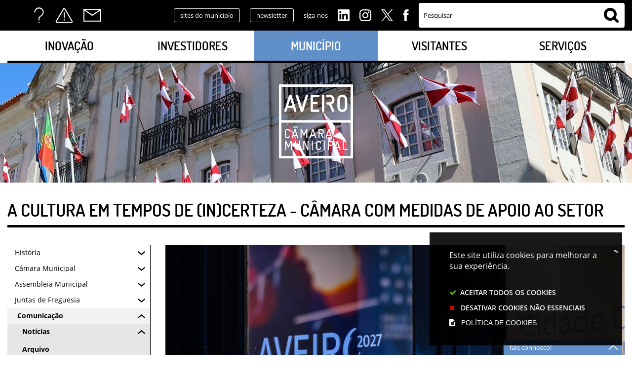

--- FILE ---
content_type: image/svg+xml
request_url: https://www.cm-aveiro.pt/assets/cmaveiro/cmaveiro/images/icon-arrow-left-redux.svg
body_size: 149
content:
<svg xmlns="http://www.w3.org/2000/svg" viewBox="0 0 6.67 13.2"><title>icon-arrow-left-redux</title><path d="M5.67 13.2a1 1 0 0 1-.77-.36L.23 7.24A1 1 0 0 1 .23 6L4.9.36a1 1 0 1 1 1.53 1.28L2.3 6.6l4.13 5a1 1 0 0 1-.12 1.4 1 1 0 0 1-.64.2z"/></svg>

--- FILE ---
content_type: image/svg+xml
request_url: https://www.cm-aveiro.pt/assets/cmaveiro/cmaveiro/images/icon-arrow-down-redux.svg
body_size: 166
content:
<svg xmlns="http://www.w3.org/2000/svg" viewBox="0 0 13.2 6.67"><title>icon-arrow-down-redux</title><path d="M6.6 6.67a1 1 0 0 1-.6-.24L.36 1.77A1 1 0 0 1 .23.36 1 1 0 0 1 1.64.23l5 4.14 5-4.14A1 1 0 0 1 13 .36a1 1 0 0 1-.13 1.41L7.24 6.43a1 1 0 0 1-.64.24z"/></svg>

--- FILE ---
content_type: image/svg+xml
request_url: https://www.cm-aveiro.pt/assets/cmaveiro/cmaveiro/images/icon-alert.svg
body_size: 513
content:
<svg xmlns="http://www.w3.org/2000/svg" viewBox="0 0 35.05 30.33"><defs><style>.a{fill:#fff}</style></defs><title>icon-alert</title><path class="a" d="M32.91 30.33H2.14a2.22 2.22 0 0 1-1.9-1.07 2.46 2.46 0 0 1 .13-2.32L15.63 1.13A2.19 2.19 0 0 1 17.53 0a2.24 2.24 0 0 1 1.9 1.14l15.24 25.78a2.42 2.42 0 0 1 .12 2.34 2.21 2.21 0 0 1-1.88 1.07zM2 28.31h30.91a.19.19 0 0 0 .17-.09s-.06-.17-.14-.31L17.71 2.15c-.14-.23-.27-.16-.35 0L2.1 27.94a.86.86 0 0 0-.1.39v-.02z"/><path class="a" d="M17.53 20.5a1 1 0 0 1-1-1V10a1 1 0 0 1 2 0v9.5a1 1 0 0 1-1 1zm0 5.5a1 1 0 0 1-1-1v-1.24a1 1 0 0 1 2 0V25a1 1 0 0 1-1 1z"/></svg>

--- FILE ---
content_type: image/svg+xml
request_url: https://www.cm-aveiro.pt/cmaveiro/layout/logo-aveiro-white.svg
body_size: 5495
content:
<svg xmlns="http://www.w3.org/2000/svg" viewBox="0 0 186.63 186.63"><defs><style>.a{fill:#fff;}</style></defs><title>logo-aveiro-white</title><path class="a" d="M159.31,69.59h.61A12,12,0,0,0,172,57.54V37.92a12.09,12.09,0,0,0-12.05-12h-.61a12.09,12.09,0,0,0-12.11,12V57.54a11.92,11.92,0,0,0,3.55,8.55A12.11,12.11,0,0,0,159.31,69.59ZM153,37.92a6.15,6.15,0,0,1,1.84-4.35,6.25,6.25,0,0,1,4.44-1.86h.61a6.16,6.16,0,0,1,4.4,1.84A6.26,6.26,0,0,1,166.13,38V57.54A6.24,6.24,0,0,1,164.32,62a6.12,6.12,0,0,1-4.4,1.84h-.61A6.28,6.28,0,0,1,153,57.54ZM16.29,69.59a2.72,2.72,0,0,0,2.71-2l2.59-8.27h14l2.53,8.28a2.79,2.79,0,0,0,2.76,2,2.83,2.83,0,0,0,3-2.8,3.75,3.75,0,0,0-.09-.68,1.36,1.36,0,0,0,0-.17v0L32,28a3.3,3.3,0,0,0-3.38-2.14A3.23,3.23,0,0,0,25.27,28L13.47,65.87l0,0v0c0,.06,0,.12,0,.17a3.75,3.75,0,0,0-.09.68A2.82,2.82,0,0,0,16.29,69.59ZM28.58,36.81l5.21,16.65H23.42Zm14-7.52a2.9,2.9,0,0,1-.09-.61,2.83,2.83,0,0,1,3-2.8,2.78,2.78,0,0,1,2.76,2l9.58,30.79L67.4,27.88a2.72,2.72,0,0,1,2.71-2,2.82,2.82,0,0,1,3,2.8,3.26,3.26,0,0,1-.09.65l0,.19v0L61.14,67.46a3.27,3.27,0,0,1-3.31,2.13,3.31,3.31,0,0,1-3.37-2.13L42.65,29.55v0C42.63,29.44,42.61,29.36,42.6,29.29Zm37,37.08V29.16a3,3,0,0,1,2.92-2.92H98.77a2.76,2.76,0,0,1,2.92,2.92,2.77,2.77,0,0,1-2.92,2.92H85.45V44.15H94.9a2.92,2.92,0,0,1,0,5.83H85.45V63.44H98.77a2.92,2.92,0,1,1,0,5.83H82.55A3,3,0,0,1,79.63,66.37Zm28.59.35V28.8a2.84,2.84,0,0,1,.92-2.18,3,3,0,0,1,2-.74A2.82,2.82,0,0,1,114,28.8V66.72a2.8,2.8,0,0,1-2.9,2.87,3,3,0,0,1-2-.71A2.73,2.73,0,0,1,108.22,66.72Zm26-27.82v-.54a6.28,6.28,0,0,0-6.28-6.28h-5.75a2.77,2.77,0,0,1-2.92-2.92,2.76,2.76,0,0,1,2.92-2.92h5.75A12.09,12.09,0,0,1,140,38.36v.54a12.06,12.06,0,0,1-8,11.49l7.19,15a2.62,2.62,0,0,1,.31,1.31,2.86,2.86,0,0,1-3,2.87A2.76,2.76,0,0,1,133.9,68h0L125.83,51h-3.66a2.81,2.81,0,0,1-2.23-.93,3.08,3.08,0,0,1-.69-2,2.76,2.76,0,0,1,2.92-2.91h6a5.9,5.9,0,0,0,4.29-1.84A6.39,6.39,0,0,0,134.2,38.9ZM184.51,0H2.12A2.12,2.12,0,0,0,0,2.11V184.52a2.12,2.12,0,0,0,2.12,2.11H184.51a2.12,2.12,0,0,0,2.12-2.11V2.11A2.12,2.12,0,0,0,184.51,0Zm-3.95,180.56H6.07V96.35H180.56Zm0-90.28H6.07V6.07H180.56ZM27.91,130.58A6.4,6.4,0,0,1,21.57,136h-.34a6.36,6.36,0,0,1-6.41-6.38V118.7a6.4,6.4,0,0,1,6.41-6.37h.34a6.37,6.37,0,0,1,6.34,5.5v.2a1.21,1.21,0,0,1-1.25,1.25,1.29,1.29,0,0,1-1.28-1.12,3.93,3.93,0,0,0-3.81-3.27h-.34a3.86,3.86,0,0,0-3.85,3.81v10.93a3.85,3.85,0,0,0,3.85,3.85h.34a3.93,3.93,0,0,0,3.81-3.27,1.31,1.31,0,0,1,1.28-1.12,1.21,1.21,0,0,1,1.25,1.25ZM47.17,136a1.2,1.2,0,0,1-1.21-.88l-1.49-4.86H36.14l-1.52,4.86a1.16,1.16,0,0,1-1.18.88,1.24,1.24,0,0,1-1.31-1.22,2.78,2.78,0,0,1,.06-.4l6.58-21.12a1.72,1.72,0,0,1,3.07,0l6.58,21.12a2,2,0,0,1,.07.4A1.24,1.24,0,0,1,47.17,136Zm-3.5-8.3-3.38-10.8L37,127.71Zm27.76,7a1.28,1.28,0,0,1-2.56,0v-16.5l-4.46,10.23a1.43,1.43,0,0,1-1.41.87,1.54,1.54,0,0,1-1.46-.87L57,118.26v16.5a1.29,1.29,0,0,1-2.57,0V113.81c0-.91.34-1.48,1.52-1.48H56a1.52,1.52,0,0,1,1.52,1l5.4,12.08,5.36-12.08a1.53,1.53,0,0,1,1.55-1H70c1.18,0,1.48.57,1.48,1.48ZM92.38,136a1.19,1.19,0,0,1-1.21-.88l-1.49-4.86H81.35l-1.52,4.86a1.16,1.16,0,0,1-1.18.88,1.24,1.24,0,0,1-1.32-1.22,3.09,3.09,0,0,1,.07-.4L84,113.27a1.48,1.48,0,0,1,1.52-.94,1.5,1.5,0,0,1,1.55.94l6.58,21.12a3.09,3.09,0,0,1,.07.4A1.24,1.24,0,0,1,92.38,136Zm-3.51-8.3-3.37-10.8-3.34,10.8ZM113,119.24a6.39,6.39,0,0,1-4.62,6.21l4.18,8.74a1.12,1.12,0,0,1,.14.57,1.26,1.26,0,0,1-1.35,1.25,1.19,1.19,0,0,1-1.12-.71l-4.59-9.65h-3.44v9.11a1.28,1.28,0,0,1-2.56,0V113.81a1.33,1.33,0,0,1,1.28-1.28h5.67a6.41,6.41,0,0,1,6.41,6.41Zm-2.57-.3a3.84,3.84,0,0,0-3.84-3.85h-4.39v8h4.52a3.73,3.73,0,0,0,3.71-3.85ZM132.56,136a1.19,1.19,0,0,1-1.21-.88l-1.49-4.86h-8.33L120,135.13a1.17,1.17,0,0,1-1.18.88,1.24,1.24,0,0,1-1.32-1.22,3.09,3.09,0,0,1,.07-.4l6.58-21.12a1.48,1.48,0,0,1,1.52-.94,1.5,1.5,0,0,1,1.55.94l6.58,21.12a3.09,3.09,0,0,1,.07.4A1.24,1.24,0,0,1,132.56,136Zm-3.51-8.3-3.37-10.8-3.34,10.8ZM32.36,164.53a1.28,1.28,0,0,1-2.56,0V148l-4.45,10.22a1.46,1.46,0,0,1-1.42.88,1.54,1.54,0,0,1-1.45-.88L17.89,148v16.49a1.28,1.28,0,0,1-2.56,0V143.58c0-.91.33-1.48,1.52-1.48H17a1.49,1.49,0,0,1,1.51,1l5.4,12.08,5.37-12.08a1.51,1.51,0,0,1,1.55-1h.1c1.18,0,1.48.57,1.48,1.48Zm21-5.12A6.34,6.34,0,0,1,47,165.78H46.7a6.36,6.36,0,0,1-6.41-6.37v-16a1.28,1.28,0,0,1,2.56,0v16a3.85,3.85,0,0,0,3.85,3.84H47a3.82,3.82,0,0,0,3.81-3.84v-16a1.28,1.28,0,1,1,2.56,0Zm21.06,4.89A1.32,1.32,0,0,1,73,165.78a1.65,1.65,0,0,1-1.75-1.11L63.91,148v16.49a1.29,1.29,0,0,1-2.57,0V143.41a1.34,1.34,0,0,1,1.52-1.31,1.59,1.59,0,0,1,1.72,1.08l7.32,16.7v-16.5a1.27,1.27,0,0,1,1.32-1.28,1.21,1.21,0,0,1,1.25,1.28Zm10.83.23a1.29,1.29,0,0,1-2.57,0V143.38a1.29,1.29,0,0,1,2.57,0Zm20.84-4.18a6.4,6.4,0,0,1-6.34,5.43h-.34a6.36,6.36,0,0,1-6.41-6.37V148.47a6.4,6.4,0,0,1,6.41-6.37h.34a6.37,6.37,0,0,1,6.34,5.5v.2a1.2,1.2,0,0,1-1.25,1.25,1.29,1.29,0,0,1-1.28-1.11,3.93,3.93,0,0,0-3.81-3.28h-.34a3.86,3.86,0,0,0-3.84,3.81v10.94a3.84,3.84,0,0,0,3.84,3.84h.34a3.92,3.92,0,0,0,3.81-3.27,1.3,1.3,0,0,1,1.28-1.11,1.19,1.19,0,0,1,1.25,1.24Zm9.14,4.18a1.28,1.28,0,0,1-2.56,0V143.38a1.28,1.28,0,0,1,2.56,0Zm15-9.48h-4.15v9.48a1.28,1.28,0,0,1-2.56,0V143.58a1.33,1.33,0,0,1,1.28-1.28h5.43a6.38,6.38,0,1,1,0,12.75Zm0-10.18h-4.15v7.62h4.15a3.81,3.81,0,1,0,0-7.62Zm23.65,20.91a1.19,1.19,0,0,1-1.21-.87l-1.49-4.86h-8.33l-1.52,4.86a1.15,1.15,0,0,1-1.18.87,1.23,1.23,0,0,1-1.31-1.21,2.88,2.88,0,0,1,.06-.41L145.51,143a1.72,1.72,0,0,1,3.07,0l6.58,21.12a3.19,3.19,0,0,1,.07.41A1.24,1.24,0,0,1,153.91,165.78Zm-3.51-8.3L147,146.69l-3.34,10.79Zm21.22,8.13h-9.2a1.33,1.33,0,0,1-1.29-1.28v-21a1.29,1.29,0,0,1,2.57,0v19.67h7.92a1.28,1.28,0,1,1,0,2.56ZM35.65,109a1.28,1.28,0,0,1,0-2.56H46A1.28,1.28,0,1,1,46,109Z"/></svg>

--- FILE ---
content_type: image/svg+xml
request_url: https://www.cm-aveiro.pt/thumbs/cmaveiro/uploads/links_list_item/image1/85/republica_portuguesa_1_101_51.svg
body_size: 27344
content:
<?xml version="1.0" encoding="utf-8"?>
<!-- Generator: Adobe Illustrator 22.1.0, SVG Export Plug-In . SVG Version: 6.00 Build 0)  -->
<svg xmlns="http://www.w3.org/2000/svg" xmlns:xlink="http://www.w3.org/1999/xlink" version="1.1" id="Layer_1" x="0px" y="0px" viewBox="0 0 163.1 44.9" style="enable-background:new 0 0 163.1 44.9;" xml:space="preserve" width="101" height="51">
<style type="text/css">
	.st0{fill:#386432;}
	.st1{fill:#C4272A;}
	.st2{fill:#82B446;}
	.st3{fill:#EBAA28;}
	.st4{fill:#FCF539;}
	.st5{fill:#FFFFFF;}
	.st6{fill:#284682;}
	.st7{fill:#3C3C3C;}
</style>
<g id="Camada_2">
	<g id="Camada_1-2">
		<path class="st0" d="M13.8,0C4.6,2.9,0,10.7,0,22.6v18.1c1.3-7.2,6.6-13.1,13.8-15V0z"/>
		<path class="st1" d="M14.8,3.4c5.4-1.8,11.1-2.9,16.8-3.2c0,0,0,8.3-0.3,15c-0.8,21.2-19.8,10.3-29,21.6c1.9-4.9,8.2-8.4,12.5-9.2    L14.8,3.4z"/>
		<path class="st0" d="M12.2,33.7c0,0-10.1,0.8-10.9,6.6c-0.7,4.5,10.9,4.6,10.9,4.6L12.2,33.7z"/>
		<path class="st2" d="M0.4,16.8c2.4-6,7.2-10.7,13.3-13V0C6.2,2.4,1.8,8.1,0.4,16.8z"/>
		<path class="st3" d="M6.6,11.5h0.5h0.1l0,0h0.1l0,0l0.4,0.1h0.1h0.1H8h0.1h0.1h0.1l0,0h0.1l0,0l0,0l0,0h0.1v-0.5H8.2H8l0,0H7.9h0    L7.5,11H7.4h0.1h0.1h0.1l0,0h0.1l0,0h0.1l0,0c0.3-0.1,0.5-0.1,0.8-0.2v-0.3l0,0v-0.3l-0.4,0.4c-0.3,0.1-0.6,0.2-0.9,0.3    c1.5-2,3.9-3.3,6.4-3.5V7.2C10.9,7.4,8.4,8.8,6.8,11c-0.1,0-0.2,0-0.3,0.1l0,0l-0.1,0.2c0,0,0,0.1,0,0.1    C6.5,11.4,6.5,11.5,6.6,11.5z M7.1,11.3L7.1,11.3z M13.5,8.5C12,8.6,10.6,9.1,9.4,10H9c1.3-1,2.9-1.7,4.5-1.8L13.5,8.5z M5.7,13    c0,0,0-0.1,0-0.1l0.1-0.2l0,0c0,0,0.1,0,0.2,0h0.1h0.2l0,0c0.2,0,0.3,0.1,0.5,0.1L7,12.8h0h0.1h0.2l0,0h0.1l0,0l0,0l0,0l0,0l0,0    h0.1l0,0h0.1l0,0h0.1l0,0h0.1l0,0h0.1l0,0h0.1l0,0H8l0,0l0,0H8v0.3C7.7,13,7.3,13,6.9,13l0,0H6.7l0,0c-0.2-0.1-0.3-0.1-0.5-0.1    H5.9C5.8,12.9,5.8,12.9,5.7,13z M8.5,22.3c1.3,1.4,3.1,2.2,5,2.4v0.2c-2.4-0.2-4.6-1.5-6.1-3.4c0.1,0,0.2,0,0.3,0    C8,21.7,8.2,22,8.5,22.3L8.5,22.3L8.5,22.3z M14.5,7.4V7.3h0.2l0,0v0.2c2.8,0.1,5.4,1.6,7,3.9c0.1,0,0.2,0.1,0.3,0.2l0,0    c0,0,0.1,0.2,0.2,0.3c0,0,0,0.1,0,0.1c0,0,0,0,0,0c0,0,0-0.1,0-0.1L22,11.7l0,0l0,0l0,0c-0.1-0.1-0.3-0.1-0.4-0.2l0,0l0,0l0,0l0,0    l0,0l0,0l0,0l0,0l0,0l0,0l0,0l0,0l0,0l0,0l0,0h-0.1l0,0h0l0,0h0l0,0h0h-0.1h0h-0.1l-0.5-0.1l0,0h-0.1l0,0h-0.1H20V11l0,0v-0.3l0,0    v-0.3l0.4,0.4c0.3,0.1,0.6,0.2,0.9,0.3c-1.6-2-4-3.3-6.5-3.4v0.5c1.7,0.1,3.4,0.7,4.7,1.8h-0.4c-1.3-0.9-2.8-1.5-4.4-1.6V10h-0.2    L14.5,7.4L14.5,7.4z M22.2,12.1c0.1,0,0.1,0.1,0.2,0.1l0.1,0.2c0,0,0,0.1-0.1,0.1c0,0,0,0,0,0c0,0,0.1-0.1,0-0.1h-0.1l0,0    c-0.3-0.2-0.7-0.3-1.1-0.4l0,0L21,12l0,0l-1-0.2v-0.3h0.1h0.7l0.4,0.1h0h0.1l0,0h0.1l0,0l0.5,0.1l0,0c0.1,0,0.2,0.1,0.4,0.1l0,0    L22.2,12.1z M13.7,7.4L13.7,7.4z M5,16.3v-0.2l0,0C5,16,5.1,16,5.1,15.9C5.2,15,5.4,14,5.8,13.2l0,0l0,0l0,0l0,0v-0.1l0,0L6,13.1    c-0.4,0.9-0.6,1.8-0.7,2.7c0.2-0.1,0.4-0.3,0.7-0.4c0.1-0.7,0.3-1.5,0.6-2.2l0.2,0.2c-0.1,0.1-0.1,0.2-0.1,0.4l0,0    c-0.2,0.5-0.3,1-0.4,1.5c0.7-0.2,1.3-0.4,2-0.5l0.3-0.1V15H8.3H7.8H7.8H7.7H7.6l0,0H7.5l0,0H7.5l0,0H7.4l0,0H7.3l0,0H7.3l0,0H7.2    l0,0H7.2l0,0H7h0H6.9l0,0H6.9l0,0H6.8l0,0H6.8l0,0H6.7l0,0H6.6l0,0H6.5l0,0H6.5l0,0H6.3l0,0H6.3l0,0H6.2l0,0L6,15.1H5.9H5.8l0,0    l0,0l0,0l0,0l0,0l0,0H5.6H5.6l0,0l0,0l0,0H5.5l0,0l0,0l0,0c-0.1,0.1-0.2,0.1-0.2,0.2l0,0c-0.1,0.1-0.1,0.1-0.1,0.2    c0.2,0,0.4,0.3,0.3,0.5S5.2,16.4,5,16.3z M13.8,8.2V7.3l0,0H14l0,0V10h-0.2L13.8,8.2z M21.6,22c0,0,0,0.1,0,0.1l-0.1,0.2    c0,0.1-0.1,0.1-0.2,0.1c0,0,0.2,0,0.1-0.2l0,0V22c0-0.1-0.1-0.1-0.1-0.2l0,0c-0.1-0.1-0.2-0.3-0.4-0.4l0,0l-0.2-0.2l0,0    c-0.4-0.3-0.8-0.7-1.5-1.2l0.1-0.2l0,0c0.6,0.4,1.2,0.9,1.7,1.4l0,0l0.1,0.1l0,0l0,0l0,0l0,0l0,0l0,0l0,0l0,0l0,0l0,0l0,0l0,0l0,0    l0,0l0,0l0,0l0,0c0.1,0.1,0.1,0.1,0.1,0.2l0,0L21.6,22z M21.4,22.2L21.4,22.2L21.4,22.2l-0.1,0.1c-1.6,2-4,3.1-6.5,3.3v0.2h-0.2    l0,0v-2.5h0.2v1.3c2-0.1,3.8-1,5.2-2.4l0,0l0.1-0.1l0,0c0.2-0.2,0.3-0.4,0.5-0.5l0.2,0.1c-1.5,1.8-3.7,3-6,3.1v0.5    c2.5-0.2,4.9-1.4,6.4-3.4C21.3,22.1,21.3,22.1,21.4,22.2L21.4,22.2z M23.3,17.1c0,0,0,0.1,0,0.1l0,0c-0.1,1.1-0.4,2.3-0.9,3.3    c0,0.1,0,0.2,0,0.3L22.3,21c0,0,0,0.1-0.1,0.1c0.1-0.1,0.1-0.2,0.1-0.2l0,0c0,0,0,0,0-0.1l0,0c0,0,0-0.1-0.1-0.1    c-0.1-0.1-0.2-0.2-0.2-0.3l0,0l0,0l0,0l0,0l0,0c-0.1-0.1-0.2-0.2-0.4-0.4l0,0l0,0l0,0l-0.1-0.1l0,0l0,0l0,0l-0.1-0.1l0,0l0,0l0,0    L21,19.4l0,0l0,0l0,0h0l0,0l-0.1-0.1l0,0l0,0l0,0h0l0,0h-0.1l0,0l0,0l0,0l0,0l0,0l0,0l0,0h-0.1l0,0h0l0,0l0,0l0,0l0,0l0,0h-0.1    l0,0h-0.1l0,0l0,0l0,0l0,0l0,0h-0.1c0-0.1,0-0.2,0-0.3c0.6,0.5,1.2,0.9,1.8,1.5c0.3-0.7,0.5-1.4,0.6-2.1l0,0l0,0l0,0v-0.2    c0,0,0,0,0-0.1c0,0,0,0,0-0.1l0,0c0,0,0,0,0,0l0,0l0,0v-0.1h0.2c0,1-0.3,2.1-0.7,3c0.1,0.1,0.3,0.3,0.4,0.4    c0.5-1.4,0.6-2.9,0.4-4.3L23.3,17.1z M23.5,16.1L23.5,16.1v0.2c0,0,0,0,0,0.1c0,0,0-0.1,0-0.1l0,0l0,0l0,0    c-0.1-0.1-0.2-0.1-0.2-0.2l0,0l0,0H23l0,0h-0.2l0,0l0,0l0,0l0,0l0,0l0,0L22.5,16l0,0h-0.1l0,0h0l0,0h-0.1l0,0h-0.1l0,0h-0.1l0,0    h-0.1l0,0h-0.1l0,0H22l0,0h-0.1l0,0h-0.1l0,0h-0.1l0,0h-0.1l0,0h-0.1l0,0h-0.1l0,0h-0.1l0,0h-0.1l0,0h-0.1l0,0h-0.1h-0.4h-0.1    h-0.1h-0.1h-0.5L20,15v-0.3l0.3,0.1c0.7,0.1,1.3,0.3,2,0.6c-0.1-0.9-0.4-1.7-0.8-2.4l0,0l-0.3-0.5l0,0l0,0h0.3    c0.5,0.9,0.9,2,1,3.1c0.2,0.1,0.4,0.2,0.5,0.3c-0.1-1.1-0.4-2.2-0.9-3.3l0.3,0.1l0,0v0.1l0,0c0.5,1,0.8,2.1,0.9,3.3    C23.4,15.9,23.4,16,23.5,16.1L23.5,16.1z M23.5,16.9L23.5,16.9v0.3c0,0,0,0.1-0.1,0.1s0-0.1,0-0.1v0l0,0l0,0l0,0l0,0l-0.2-0.1l0,0    c-0.2-0.1-0.3-0.2-0.5-0.3l0,0h0l-0.2-0.1l0,0c-0.7-0.3-1.4-0.5-2.2-0.6L20,15.8v-0.3l0.3,0.1h0.9h0.1h0.1h0.1H22l0,0l0,0h0.1l0,0    h0h0.1l0,0h0l0.3,0.1h0.1l0,0H23l0,0h0.1c0.1,0,0.2,0.1,0.3,0.2l0,0l0,0c0.3,0,0.5,0.2,0.5,0.4C23.9,16.6,23.8,16.9,23.5,16.9    L23.5,16.9L23.5,16.9z M5.2,17L5.2,17L5.2,17c0,0-0.1,0.1,0,0.2s-0.1,0-0.1-0.1v-0.3H5c0-0.1,0.1-0.1,0.1-0.1l0,0l0,0    c0.1-0.1,0.2-0.1,0.2-0.2h0.2h0.1l0,0l0,0h0.1h0.1l0,0L6,16.5l0,0l0,0l0,0h0.1l0,0h0.1l0,0l0,0h0.8H7h1l0.3-0.1l0,0v0.3l-0.3,0    c-0.7,0.1-1.5,0.3-2.2,0.6l0,0l-0.2,0.1l0,0c-0.2,0.1-0.3,0.2-0.5,0.3l0,0C5.2,17.4,5.2,17.2,5.2,17L5.2,17L5.2,17z M6.6,21.6    c0,0,0,0.1,0,0.1c0,0,0,0,0,0c0,0-0.1,0-0.1-0.1l-0.1-0.2l0,0c0,0,0-0.1,0.1-0.1l0,0c0.1-0.1,0.1-0.1,0.2-0.1l0,0l0,0h0.1h0.1l0,0    L7,21l0,0l0.1,0l0,0l0.2-0.1h0.1l0,0h0.1l0,0h0.1h0.1h0.1h0.1h0.1H8H8c0.4-0.1,0.7-0.2,1.1-0.3l0.1,0.2c-0.4,0.1-0.8,0.2-1.1,0.3    C7.6,21.2,7.1,21.3,6.6,21.6L6.6,21.6z M6.2,21C6.2,21,6.2,21,6.2,21L6,20.8l0,0c0-0.1,0-0.1,0.1-0.1c-0.5-1.1-0.9-2.3-0.9-3.5    L5.4,17c0.1,1.2,0.4,2.4,0.9,3.4c0.1-0.1,0.3-0.2,0.5-0.2c-0.5-1-0.8-2.1-0.8-3.3h0.2C6.2,18,6.5,19.1,7,20.1    c0.3-0.1,0.7-0.2,1-0.3c0.3-0.1,0.6-0.2,1-0.3c0,0.1,0.1,0.2,0.1,0.2c-0.3,0.1-0.7,0.2-1,0.3H7.9H7.9l0,0H7.8H7.8H7.7l0,0H7.6l0,0    H7.5l0,0H7.5l0,0H7.4l0,0l-0.3,0.1l0,0l-0.2,0.1H6.8l0,0l0,0l-0.2,0.1l0,0l0,0H6.5l-0.1,0.1l0,0c-0.1,0-0.1,0.1-0.2,0.2l0,0    c0,0,0,0,0,0.1C6.2,20.6,6.2,21,6.2,21z M13.7,25.6L13.7,25.6c-2.8-0.2-5.3-1.6-6.9-4v-0.1l0,0L7,21.5c1.5,2.2,4,3.7,6.7,3.9V25.6    z M14,25.6v0.1l0,0h-0.2l0,0v-2.5H14L14,25.6L14,25.6z"/>
		<path class="st4" d="M7.2,11.1c1.5-2,3.9-3.3,6.4-3.5l-0.1,0.5C11.9,8.3,10.3,9,9,10H8.6v0.4l-0.4,0.4C7.8,10.9,7.5,11,7.2,11.1z     M22.1,12.5c-0.2,0-0.4-0.1-0.6-0.1c0.5,0.9,0.9,2,1,3.1c0.2,0.1,0.4,0.2,0.5,0.3C23,14.6,22.7,13.5,22.1,12.5z M14.8,8.2    c1.7,0.1,3.4,0.7,4.7,1.8H20v0.4l0.4,0.4c0.3,0.1,0.6,0.2,0.9,0.3c-1.6-2-4-3.3-6.5-3.4L14.8,8.2z M7.5,21.4c-0.2,0-0.4,0-0.6,0.1    c1.5,2.2,4,3.7,6.7,3.9l-0.1-0.5C11.1,24.7,8.9,23.4,7.5,21.4z M14.8,24.9v0.5c2.5-0.2,4.9-1.4,6.4-3.4c-0.1-0.1-0.3-0.2-0.5-0.3    C19.3,23.6,17.1,24.7,14.8,24.9L14.8,24.9z M6.8,20.2c-0.5-1-0.8-2.1-0.8-3.3c-0.2,0-0.3,0-0.5,0.1c0.1,1.2,0.4,2.4,0.9,3.4    C6.5,20.4,6.6,20.3,6.8,20.2L6.8,20.2z M21.9,19.9c0.1,0.1,0.3,0.3,0.4,0.4c0.5-1,0.8-2.2,0.8-3.3c-0.2-0.1-0.3-0.1-0.5-0.1    C22.6,17.9,22.3,18.9,21.9,19.9L21.9,19.9z M6,15.5c0.1-0.7,0.3-1.5,0.6-2.2c-0.1-0.1-0.3-0.2-0.5-0.3c-0.4,0.9-0.6,1.8-0.7,2.7    C5.6,15.6,5.8,15.6,6,15.5z"/>
		<path class="st4" d="M22,11.7c-0.6-0.3-1.3-0.6-2-0.7v0.5c0.8,0.1,1.6,0.4,2.3,0.7L22,11.7z"/>
		<path class="st4" d="M8.1,11.6l0.4-0.1V11c-0.4,0.1-0.8,0.2-1.2,0.3C7.6,11.4,7.8,11.5,8.1,11.6z"/>
		<path class="st4" d="M8.6,15H8.3c-1.1,0.2-2.2,0.5-3.1,1.1l0,0v0.5c1-0.6,2-1,3.1-1.1l0.3-0.1L8.6,15z"/>
		<path class="st4" d="M23.3,16.2c-1-0.6-2-1-3.1-1.1L20,15v0.5l0.3,0.1c1.1,0.1,2.2,0.5,3.1,1.1L23.3,16.2L23.3,16.2z"/>
		<path class="st4" d="M9,19.8c-0.3,0.1-0.7,0.2-1,0.3c-0.6,0.1-1.3,0.4-1.8,0.8l0,0l0.3,0.5c0.5-0.4,1-0.7,1.6-0.8    c0.4-0.1,0.7-0.2,1.1-0.3C9.1,20.1,9.1,20,9,19.8z"/>
		<rect x="14" y="7.4" class="st4" width="0.5" height="2.6"/>
		<path class="st4" d="M14.3,23.3H14v2.4h0.5v-2.4L14.3,23.3z"/>
		<path class="st4" d="M22.2,20.7c-0.7-0.8-1.5-1.6-2.4-2.1c-0.1,0.5-0.2,0.9-0.4,1.4c0.8,0.5,1.6,1.2,2.2,2l0.7-1    C22.3,20.8,22.3,20.8,22.2,20.7z"/>
		<path class="st4" d="M8.6,12c-0.5-0.3-1.1-0.4-1.7-0.5l0,0c-0.1,0-0.2,0-0.2,0L6,12.6h0.1c0.9,0.1,1.7,0.4,2.5,0.8L8.6,12z"/>
		<path d="M20,12.3v1c0.6-0.1,1.2-0.3,1.6-0.4c-0.1-0.2-0.2-0.3-0.3-0.5c0.4,0,0.8,0,1.2,0.1l0,0v0.1l0,0c0,0,0.1-0.1,0-0.1h-0.1    l0,0C22,12.3,21.5,12.1,21,12l0,0C20.7,12.1,20.4,12.2,20,12.3z M23.5,16.4c0,0,0-0.1,0-0.1L23.5,16.4L23.5,16.4L23.5,16.4z     M22.2,11.9c0,0,0-0.1-0.1-0.1L22,11.7L22.2,11.9L22.2,11.9z M22.2,21.1L22.2,21.1c0.2-0.1,0.2-0.2,0.2-0.2L22.2,21.1z M23.5,17.1    L23.5,17.1L23.5,17.1L23.5,17.1c-0.3-0.2-0.5-0.4-0.8-0.5l-0.2-0.1v0.1c-0.8,0.2-1.6,0.4-2.4,0.5v0.5c0,0.2,0,0.3,0,0.5    c0.8-0.1,1.6-0.3,2.4-0.5c0-0.2,0-0.5,0.1-0.7c0.3,0,0.7,0,1,0.2c0,0,0,0.1,0,0.1l0.1-0.1c0,0,0-0.1,0-0.1L23.5,17.1z M21.5,22.1    L21.5,22.1L21.5,22.1L21.5,22.1L21.5,22.1c-0.2-0.3-0.4-0.6-0.6-0.8l0,0c-0.5-0.4-0.9-0.8-1.4-1.2c-0.3,0.6-0.6,1.1-1.1,1.5    c-0.5,0.5-1.1,0.9-1.8,1.2c0.8-0.1,1.6-0.2,2.4-0.3c0.2,0,0.6-0.1,1.1-0.2c0.2-0.2,0.4-0.4,0.5-0.6C20.9,21.8,21.2,22,21.5,22.1    l-0.2,0.3h0.1C21.4,22.4,21.5,22.4,21.5,22.1L21.5,22.1z"/>
		<path d="M6.4,11.8c0,0,0-0.1,0-0.1c0-0.1,0.1-0.2,0.2-0.2L6.4,11.8z M5.1,16.4v-0.1C5.1,16.3,5.1,16.4,5.1,16.4L5.1,16.4z     M13.8,7.4L13.8,7.4l-0.2,1h0.2V7.4z M5.8,13.1l0.1-0.2c0.3,0.1,0.6,0.3,0.8,0.6c-0.1,0.2-0.1,0.3-0.2,0.5c0.3,0.3,0.7,0.6,1.2,1    l0.5-0.1l0.3-0.1v-1.1C8,13.4,7.4,13.2,7,13.1H6.9c-0.3-0.1-0.6-0.2-0.9-0.2H5.9C5.8,12.9,5.8,12.9,5.8,13.1L5.8,13.1L5.8,13.1    C5.8,13.1,5.8,13.1,5.8,13.1L5.8,13.1z M8.5,17.6v-0.5c-0.8-0.1-1.6-0.3-2.4-0.5v-0.1l-0.3,0.1l-0.2,0.1l0,0    c-0.2,0.1-0.3,0.2-0.4,0.4l0,0l0,0l0,0l0.1,0v-0.1c0.3-0.2,0.7-0.2,1-0.2c0,0.2,0,0.5,0.1,0.7c0.8,0.2,1.6,0.4,2.4,0.5    C8.7,17.8,8.6,17.7,8.5,17.6L8.5,17.6z M13.6,25.6L13.6,25.6l0.1-1h-0.2L13.6,25.6z M10.2,21.6L10.2,21.6    c-0.9-0.2-1.8-0.4-2.7-0.6l0,0c-0.3,0.1-0.6,0.3-0.9,0.5c0,0,0,0.1,0,0.1c0,0,0,0,0,0l0,0l0.1,0l-0.1-0.1c0.3-0.2,0.7-0.2,1.1-0.2    C8,21.7,8.2,22,8.5,22.2c1.1,0.3,2.3,0.5,3.5,0.6C11.3,22.5,10.7,22.1,10.2,21.6L10.2,21.6z M6.2,20.8C6.2,20.9,6.2,20.9,6.2,20.8    L6.2,20.8L6.2,20.8L6.2,20.8z"/>
		<path class="st5" d="M14.2,23.4c-3.1,0-5.7-2.5-5.8-5.6V10H20v7.8C19.9,20.9,17.4,23.4,14.2,23.4L14.2,23.4z"/>
		<path class="st1" d="M8.9,10.4v7.4c0,3,2.4,5.4,5.4,5.4c3,0,5.4-2.4,5.4-5.4v-7.4H8.9z M17.4,17.8c-0.1,1.8-1.6,3.1-3.4,3    c-1.6-0.1-2.9-1.4-3-3v-5.2h6.4V17.8z"/>
		<path class="st4" d="M10.7,12.1L10.7,12.1l-0.1-0.5c0.1,0,0.1-0.1,0.1-0.1s-0.1-0.1-0.1-0.1l0,0v-0.2h0.1l0,0V11h-0.1v0h-0.1v-0.1    h-0.1V11h-0.1v-0.1h-0.1v0.1l0,0h0.1v0.2h-0.1v-0.5l0,0l0,0v-0.1h-0.1v0.1H10v-0.1H9.9v0.1H9.8v-0.1H9.8v0.1l0,0l0,0v0.5H9.7v-0.2    h0l0,0v-0.1h0V11H9.6v-0.1H9.5V11H9.4v-0.1H9.3v0.1l0,0l0,0v0.2l0,0c-0.1,0-0.1,0.1-0.1,0.1c0,0.1,0.1,0.1,0.1,0.1V12l0,0    c-0.1,0-0.1,0.1-0.1,0.1s0.1,0.1,0.1,0.1h1.4c0.1,0,0.1-0.1,0.1-0.1C10.8,12.1,10.7,12.1,10.7,12.1z M9.7,12.1    c0-0.2,0.1-0.4,0.3-0.5l0,0c0.2,0.1,0.3,0.3,0.3,0.5H9.7z"/>
		<path class="st4" d="M15,12.1L15,12.1v-0.5c0.1,0,0.1-0.1,0.1-0.1c0-0.1-0.1-0.1-0.1-0.1l0,0v-0.2h0.1l0,0V11H15v0h-0.1v-0.1h-0.1    V11h-0.1v-0.1h-0.2v0.1l0,0h0.1v0.2h-0.1v-0.5l0,0l0,0v-0.1h-0.1v0.1h-0.1v-0.1h-0.1v0.1h-0.1v-0.1H14v0.1l0,0l0,0v0.5h-0.1v-0.2    H14l0,0v-0.1h-0.1V11h-0.1v-0.1h-0.1V11h-0.1v-0.1h-0.1v0.1l0,0h0.1v0.2l0,0c-0.1,0-0.1,0.1-0.1,0.1c0,0.1,0,0.1,0.1,0.1L13.6,12    l0,0c-0.1,0-0.1,0.1-0.1,0.1s0.1,0.1,0.1,0.1H15c0.1,0,0.1-0.1,0.1-0.1C15.1,12.1,15.1,12.1,15,12.1z M14,12.1    c0-0.2,0.1-0.4,0.3-0.5l0,0c0.2,0.1,0.3,0.3,0.3,0.5H14z"/>
		<path class="st4" d="M19.2,12.1L19.2,12.1l0-0.5c0.1,0,0.1-0.1,0.1-0.1c0-0.1-0.1-0.1-0.1-0.1l0,0l0,0v-0.2h0l0,0V11h-0.1v0H19    v-0.1h-0.1V11h-0.1v-0.1h-0.1v0.1l0,0h0v0.2h-0.1v-0.5l0,0l0,0v-0.1h-0.1v0.1h-0.1v-0.1h-0.1v0.1h-0.1v-0.1h-0.1v0.1l0,0l0,0v0.5    h-0.1v-0.2h0l0,0v-0.1h-0.1V11H18v-0.1h0V11h-0.1v-0.1h-0.1v0.1l0,0h0v0.2l0,0c-0.1,0-0.1,0.1-0.1,0.1c0,0.1,0.1,0.1,0.1,0.1V12    l0,0c-0.1,0-0.1,0.1-0.1,0.1v0c0,0.1,0.1,0.1,0.1,0.1l0,0h1.4c0.1,0,0.1-0.1,0.1-0.1v0C19.4,12.1,19.3,12,19.2,12.1    C19.2,12,19.2,12,19.2,12.1z M18.2,12.1c0-0.2,0.1-0.4,0.3-0.5l0,0c0.2,0.1,0.3,0.3,0.3,0.5H18.2z"/>
		<path class="st4" d="M10.7,16.5L10.7,16.5L10.6,16c0.1,0,0.1-0.1,0.1-0.1s-0.1-0.1-0.1-0.1l0,0v-0.2h0.1l0,0v-0.1h-0.1v0.1h-0.1    v-0.1h-0.1v0.1h-0.1v-0.1h-0.1v0.1l0,0h0.1v0.2h-0.1v-0.5l0,0l0,0v-0.2h-0.1v0.1H10v-0.1H9.9v0.1H9.8v-0.1H9.8v0.1l0,0l0,0v0.5    H9.7v-0.2h0l0,0v-0.1h0v0.1H9.6v-0.1H9.5v0.1H9.4v-0.1H9.3v0.1l0,0l0,0v0.2l0,0c-0.1,0-0.1,0.1-0.1,0.1c0,0.1,0.1,0.1,0.1,0.1v0.5    l0,0c-0.1,0-0.1,0.1-0.1,0.1l0,0c0,0.1,0.1,0.1,0.1,0.1h1.4c0.1,0,0.1,0,0.1-0.1C10.8,16.5,10.7,16.5,10.7,16.5z M9.7,16.5    c0-0.2,0.1-0.4,0.3-0.5l0,0c0.2,0.1,0.3,0.3,0.3,0.5L9.7,16.5z"/>
		<path class="st4" d="M19.2,16.5L19.2,16.5L19.1,16c0.1,0,0.1-0.1,0.1-0.1c0-0.1-0.1-0.1-0.1-0.1l0,0l0,0v-0.2h0l0,0v-0.1h-0.1v0.1    H19v-0.1h-0.1v0.1h-0.1v-0.1h-0.1v0.1l0,0h0v0.2h-0.1v-0.5l0,0l0,0v-0.2h-0.1v0.1h-0.1v-0.1h-0.1v0.1h-0.1v-0.1h-0.1v0.1l0,0l0,0    v0.5h-0.1v-0.2h0l0,0v-0.1h-0.1v0.1H18v-0.1h0v0.1h-0.1v-0.1h-0.1v0.1l0,0h0v0.2l0,0c-0.1,0-0.1,0.1-0.1,0.1v0    c0,0.1,0,0.1,0.1,0.1v0.5l0,0c-0.1,0-0.1,0.1-0.1,0.1v0c0,0.1,0,0.1,0.1,0.1c0,0,0,0,0,0h1.4c0.1,0,0.1,0,0.1-0.1c0,0,0,0,0,0    C19.4,16.5,19.3,16.4,19.2,16.5C19.2,16.4,19.2,16.5,19.2,16.5z M18.2,16.5c0-0.2,0.1-0.4,0.3-0.5l0,0c0.2,0.1,0.3,0.3,0.3,0.5    H18.2z"/>
		<path class="st4" d="M11.9,20.3L11.9,20.3L11.5,20c0,0,0-0.1,0-0.2c0,0,0,0,0,0c0,0-0.1,0-0.2,0l0,0l-0.2-0.1l0,0l0,0l0,0    l-0.1-0.1H11l0.1,0.1L11,19.7l0,0l-0.1,0l0.1,0.1l-0.1,0.1v0l-0.1,0L11,20l0,0l0,0l0,0l0.1,0.2L11,20.2l-0.4-0.3l0,0l0,0l-0.1-0.1    l-0.1,0l0.1,0.1L10.5,20l-0.1,0l-0.1,0l0.1,0l-0.1,0.1L10.3,20l0,0l0.1,0.1l0,0l0,0l0.3,0.4l-0.1,0.1l-0.2-0.1l0,0l0,0l0,0    l-0.1-0.1v0l0.1,0l-0.1,0.1l-0.1-0.1l-0.1,0.1l0.1,0l-0.1,0.1l-0.1,0h-0.1l0.1,0.1l0,0l0,0l0,0l0.1,0.2l0,0c0,0,0,0.1,0,0.2    c0,0,0,0,0,0c0,0,0.1,0,0.2,0l0.3,0.4l0,0c0,0,0,0.1,0,0.2c0,0,0,0,0,0c0,0,0.1,0,0.2,0c0,0,0,0,0,0l1-1    C12,20.5,12,20.4,11.9,20.3C12,20.4,12,20.4,11.9,20.3C12,20.3,12,20.3,11.9,20.3z M11.2,21.1c-0.2-0.2-0.2-0.4-0.1-0.6l0,0    c0.2-0.1,0.4,0,0.6,0.1L11.2,21.1z"/>
		<path class="st4" d="M16.4,20.3c0,0,0,0.1,0,0.2c0,0,0,0,0,0l1,1c0,0,0.1,0,0.2,0c0,0,0,0,0,0c0,0,0-0.1,0-0.2c0,0,0,0,0,0l0,0    l0.3-0.4c0,0,0.1,0,0.2,0c0,0,0-0.1,0-0.2c0,0,0,0,0,0l0,0l0.1-0.2l0,0l0,0l0,0l0.1-0.1h0l0,0l-0.1-0.1l0,0l0-0.1l0,0.1l-0.1-0.1    l0,0v0L18,20.4l0,0l0,0l0,0l-0.2,0.1l-0.1-0.1l0.3-0.4l0,0l0,0l0.1-0.1v0l0,0.1L18,19.9l0,0l0,0l0,0l-0.1-0.1l0.1-0.1l0,0    l-0.1,0.1l0,0l0,0l-0.4,0.3L17.4,20l0.1-0.2l0,0l0,0l0,0l0.1-0.1l0,0l0,0l-0.1-0.1l0-0.1l0,0l0,0.1l-0.1-0.1l0.1-0.1h0l-0.1,0.1    l0,0l0,0l0,0l-0.2,0.1l0,0c0,0-0.1,0-0.2,0c-0.1,0-0.1,0.1-0.1,0.2c0,0.1,0.1,0.1,0.2,0.1l-0.4,0.3l0,0    C16.6,20.3,16.5,20.3,16.4,20.3C16.4,20.3,16.4,20.3,16.4,20.3z M16.9,20.6c0.1-0.2,0.4-0.2,0.6-0.1l0,0c0.1,0.2,0,0.4-0.1,0.6    L16.9,20.6z"/>
		<path class="st5" d="M14.6,19.2c-0.1,0-0.1,0.1-0.1,0.1c0,0.1,0.1,0.1,0.1,0.1l0,0c0.1,0,0.1-0.1,0.1-0.1c0,0,0,0,0,0    C14.8,19.3,14.7,19.2,14.6,19.2"/>
		<path class="st5" d="M13.9,19.2c-0.1,0-0.1,0.1-0.1,0.1c0,0.1,0.1,0.1,0.1,0.1s0.1-0.1,0.1-0.1C14,19.3,13.9,19.2,13.9,19.2"/>
		<path class="st6" d="M14.2,15.1c0.4,0,0.7-0.3,0.7-0.7c0,0,0,0,0,0v-1h-1.4v1C13.5,14.8,13.8,15.1,14.2,15.1    C14.2,15.1,14.2,15.1,14.2,15.1z"/>
		<circle class="st5" cx="13.9" cy="13.7" r="0.2"/>
		<circle class="st5" cx="14.2" cy="14.1" r="0.2"/>
		<circle class="st5" cx="14.6" cy="14.5" r="0.2"/>
		<circle class="st5" cx="14.6" cy="13.7" r="0.2"/>
		<circle class="st5" cx="13.9" cy="14.5" r="0.2"/>
		<path class="st6" d="M14.2,17.6c0.4,0,0.7-0.3,0.7-0.7c0,0,0,0,0,0v-1h-1.4v1C13.5,17.2,13.8,17.5,14.2,17.6    C14.2,17.6,14.2,17.6,14.2,17.6z"/>
		<circle class="st5" cx="13.9" cy="16.2" r="0.2"/>
		<circle class="st5" cx="14.2" cy="16.5" r="0.2"/>
		<circle class="st5" cx="14.6" cy="16.9" r="0.2"/>
		<circle class="st5" cx="14.6" cy="16.2" r="0.2"/>
		<circle class="st5" cx="13.9" cy="16.9" r="0.2"/>
		<path class="st6" d="M12.3,17.6c0.4,0,0.7-0.3,0.7-0.7c0,0,0,0,0,0v-1h-1.4v1C11.6,17.2,11.9,17.5,12.3,17.6    C12.3,17.6,12.3,17.6,12.3,17.6z"/>
		<circle class="st5" cx="11.9" cy="16.2" r="0.2"/>
		<circle class="st5" cx="12.3" cy="16.5" r="0.2"/>
		<circle class="st5" cx="12.6" cy="16.9" r="0.2"/>
		<circle class="st5" cx="12.6" cy="16.2" r="0.2"/>
		<circle class="st5" cx="11.9" cy="16.9" r="0.2"/>
		<path class="st6" d="M16.2,17.6c0.4,0,0.7-0.3,0.7-0.7c0,0,0,0,0,0v-1h-1.4v1C15.5,17.2,15.8,17.5,16.2,17.6    C16.2,17.6,16.2,17.6,16.2,17.6z"/>
		<circle class="st5" cx="15.8" cy="16.2" r="0.2"/>
		<circle class="st5" cx="16.2" cy="16.5" r="0.2"/>
		<circle class="st5" cx="16.5" cy="16.9" r="0.2"/>
		<circle class="st5" cx="16.5" cy="16.2" r="0.2"/>
		<circle class="st5" cx="15.8" cy="16.9" r="0.2"/>
		<path class="st6" d="M14.2,20c0.4,0,0.7-0.3,0.7-0.7c0,0,0,0,0,0v-1h-1.4v1C13.5,19.6,13.8,20,14.2,20C14.2,20,14.2,20,14.2,20z"/>
		<circle class="st5" cx="13.9" cy="18.6" r="0.2"/>
		<circle class="st5" cx="14.2" cy="19" r="0.2"/>
		<circle class="st5" cx="14.6" cy="19.4" r="0.2"/>
		<circle class="st5" cx="14.6" cy="18.6" r="0.2"/>
		<circle class="st5" cx="13.9" cy="19.4" r="0.2"/>
		<path class="st7" d="M51.4,17.2L48,11.6h-0.3v4.1c0.4,0,0.9,0.1,1.3,0.2v1.3h-5v-1.3c0.3-0.1,0.5-0.1,0.8-0.1l0.9-0.1V5.8    l-0.9-0.1c-0.3,0-0.5-0.1-0.8-0.2V4.3h2h0.8h1H49c0.6,0,1.2,0.1,1.8,0.2c0.5,0.1,1,0.3,1.4,0.6c0.4,0.3,0.7,0.6,0.9,1.1    c0.2,0.5,0.3,1.1,0.3,1.6c0,0.4-0.1,0.8-0.3,1.2c-0.2,0.4-0.4,0.7-0.7,1c-0.3,0.3-0.7,0.6-1.1,0.7c-0.4,0.2-0.9,0.3-1.4,0.4    c0.1,0.2,0.3,0.3,0.4,0.5l0.4,0.5l2.2,3.3l0.7,0.1l0.7,0.1v1.3L51.4,17.2z M50.7,6.4c-0.6-0.4-1.3-0.5-2-0.5h-0.6h-0.5V10H48h0.6    c0.7,0.1,1.4-0.2,2-0.6c0.5-0.4,0.7-1,0.7-1.6C51.3,7.3,51.1,6.8,50.7,6.4z"/>
		<path class="st7" d="M55.3,17.2v-1.3c0.3-0.1,0.5-0.1,0.8-0.1l0.9-0.1V5.8l-0.9-0.1c-0.3,0-0.5-0.1-0.8-0.2V4.3h8.5v3.1h-1.5    c-0.1-0.3-0.1-0.5-0.1-0.8s-0.1-0.5-0.1-0.7h-3.1v3.9h2.5c0-0.2,0-0.4,0.1-0.6c0-0.2,0.1-0.4,0.2-0.6h1.3v3.9h-1.3    c-0.1-0.2-0.1-0.4-0.2-0.6c0-0.2-0.1-0.4-0.1-0.6h-2.5v4.2h3.1c0-0.2,0-0.5,0.1-0.7s0.1-0.5,0.2-0.8h1.5v3.2L55.3,17.2z"/>
		<path class="st7" d="M74.8,9.8c-0.2,0.5-0.6,1-1,1.4c-0.5,0.4-1,0.7-1.6,0.9c-0.7,0.2-1.4,0.3-2.1,0.3h-0.5c-0.2,0-0.3,0-0.5,0    v3.2l0.9,0.1c0.3,0,0.5,0.1,0.8,0.1v1.3h-5.4v-1.3c0.3-0.1,0.5-0.1,0.8-0.1l0.9-0.1V5.8l-0.9-0.1c-0.3,0-0.5-0.1-0.8-0.2V4.3h2.1    h0.9h1h1c1.3-0.1,2.5,0.3,3.5,1C74.8,6,75.2,7,75.2,8.1C75.2,8.7,75.1,9.3,74.8,9.8z M72.4,6.5c-0.6-0.5-1.3-0.7-2.1-0.6h-0.6    c-0.2,0-0.3,0-0.5,0v4.7l0.5,0.1h0.5c0.8,0,1.5-0.2,2.1-0.7C72.7,9.6,73,8.9,73,8.3C73,7.6,72.8,7,72.4,6.5z"/>
		<path class="st7" d="M87.4,5.8v6.4c0.1,1.4-0.4,2.8-1.4,3.9c-1.1,0.9-2.5,1.4-3.9,1.3c-0.8,0-1.7-0.1-2.4-0.4    c-0.6-0.2-1.1-0.5-1.5-1c-0.4-0.4-0.6-0.9-0.7-1.5c-0.1-0.6-0.2-1.1-0.2-1.7v-7l-0.7-0.1L76,5.6V4.3h4.8v1.3    c-0.2,0.1-0.5,0.1-0.7,0.1l-0.7,0.1v6.8c0,0.4,0,0.8,0.1,1.2c0.1,0.4,0.2,0.7,0.4,1c0.2,0.3,0.6,0.5,0.9,0.6    c0.5,0.2,1,0.2,1.5,0.2c0.5,0,0.9,0,1.4-0.2c0.4-0.1,0.7-0.3,0.9-0.6c0.3-0.3,0.4-0.6,0.6-1c0.1-0.5,0.2-1,0.2-1.5V5.8l-0.7-0.1    c-0.2,0-0.5-0.1-0.7-0.1V4.3h4.8v1.3C88.2,5.7,87.8,5.8,87.4,5.8z M82,3.4l-0.8-1.2l3-2.1l0.9,1.4L82,3.4z"/>
		<path class="st7" d="M99.9,14.6c-0.2,0.5-0.4,0.9-0.8,1.3c-0.4,0.4-1,0.8-1.6,1c-0.8,0.3-1.6,0.4-2.5,0.4h-1.5c-0.6,0-1.3,0-2,0    h-1.6v-1.4c0.3-0.1,0.5-0.1,0.8-0.1l0.9-0.1V5.8l-0.9-0.1c-0.3,0-0.5-0.1-0.8-0.2V4.3h1.6h1.8h2.3c1.1-0.1,2.2,0.2,3.2,0.8    c0.7,0.5,1.1,1.4,1.1,2.3c0,0.6-0.2,1.3-0.6,1.8c-0.4,0.5-1,0.9-1.6,1.1l0,0c0.4,0.1,0.8,0.2,1.1,0.4c0.3,0.2,0.6,0.4,0.8,0.7    c0.2,0.3,0.3,0.6,0.4,0.9c0.1,0.3,0.2,0.7,0.2,1C100.1,13.8,100,14.2,99.9,14.6z M97.6,7c-0.1-0.2-0.2-0.4-0.4-0.6    C97,6.2,96.7,6.1,96.4,6c-0.4-0.1-0.8-0.1-1.2-0.1h-0.8h-0.8v3.9h0.5h0.6c0.8,0.1,1.6-0.1,2.2-0.5c0.5-0.4,0.8-0.9,0.7-1.5    C97.7,7.4,97.7,7.2,97.6,7z M97.7,12.4c-0.2-0.3-0.4-0.5-0.7-0.6c-0.3-0.2-0.6-0.3-1-0.3c-0.4-0.1-0.8-0.1-1.3-0.1h-1.1v4.1    c0.5,0.1,1,0.1,1.5,0.1c0.8,0.1,1.5-0.2,2.1-0.6c0.4-0.4,0.7-1,0.7-1.6C98,13,97.9,12.7,97.7,12.4L97.7,12.4z"/>
		<path class="st7" d="M101.7,17.2v-1.3c0.3-0.1,0.5-0.1,0.8-0.1l0.9-0.1V5.8l-0.9-0.1c-0.3,0-0.5-0.1-0.8-0.2V4.3h5.3v1.3    c-0.3,0.1-0.5,0.1-0.8,0.2l-0.9,0.1v9.7h2.9c0.1-0.5,0.2-1,0.3-1.7h1.5v3.4L101.7,17.2z"/>
		<path class="st7" d="M110.8,17.2v-1.3c0.3-0.1,0.5-0.1,0.8-0.1l0.9-0.1V5.8l-0.9-0.1c-0.3,0-0.5-0.1-0.8-0.2V4.3h5.4v1.3    c-0.3,0.1-0.5,0.1-0.8,0.2l-0.9,0.1v9.9l0.9,0.1c0.3,0,0.5,0.1,0.8,0.1v1.3L110.8,17.2z"/>
		<path class="st7" d="M125.4,7.9c-0.1-0.3-0.1-0.6-0.1-0.9c0-0.3-0.1-0.5-0.1-0.8c-0.3-0.1-0.5-0.1-0.8-0.2c-0.3,0-0.5,0-0.8,0    c-0.6,0-1.1,0.1-1.6,0.3c-0.5,0.2-0.9,0.6-1.2,1c-0.3,0.4-0.6,1-0.7,1.5c-0.2,0.6-0.2,1.3-0.2,1.9c0,0.7,0.1,1.3,0.2,2    c0.1,0.5,0.4,1,0.8,1.5c0.4,0.4,0.8,0.7,1.3,0.9c0.6,0.2,1.3,0.3,1.9,0.3c0.5,0,1-0.1,1.5-0.2c0.5-0.1,0.9-0.2,1.4-0.4l0.1,1.9    c-0.5,0.2-1.1,0.3-1.7,0.4c-0.6,0.1-1.2,0.2-1.8,0.2c-1.7,0.1-3.4-0.5-4.5-1.8c-1.1-1.3-1.6-2.9-1.5-4.6c0-1,0.1-1.9,0.4-2.8    c0.2-0.8,0.6-1.5,1.1-2.2c0.5-0.6,1.2-1.1,2-1.4c0.9-0.4,1.9-0.5,2.9-0.5c0.5,0,1,0,1.5,0.1c0.5,0.1,1,0.2,1.5,0.3v3.4H125.4z"/>
		<path class="st7" d="M136.2,17.2v-1.3c0.2-0.1,0.5-0.1,0.7-0.1l0.7-0.1l-0.6-1.8h-5.1l-0.6,1.8l0.7,0.1c0.3,0,0.5,0.1,0.7,0.1v1.3    H128v-1.3c0.2-0.1,0.4-0.1,0.5-0.1l0.6-0.1l4.1-11.4h2.5l4.2,11.4l0.6,0.1c0.2,0,0.4,0.1,0.5,0.1v1.3H136.2z M135,8.4    c-0.1-0.3-0.2-0.7-0.3-1s-0.2-0.7-0.3-1l0,0c-0.1,0.3-0.2,0.7-0.3,1s-0.2,0.7-0.3,1l-1.4,3.8h4L135,8.4z"/>
		<path class="st7" d="M53.2,28.2c-0.2,0.5-0.6,1-1,1.4c-0.5,0.4-1,0.7-1.6,0.9c-0.7,0.2-1.4,0.3-2,0.3h-0.5c-0.2,0-0.3,0-0.5,0V34    l0.9,0.1c0.3,0,0.5,0.1,0.8,0.2v1.3h-5.4v-1.3c0.3-0.1,0.5-0.1,0.8-0.2l0.9-0.1v-9.9L44.7,24c-0.3,0-0.5-0.1-0.8-0.1v-1.3H46h0.9    h1h1c1.3-0.1,2.5,0.3,3.5,1c0.8,0.7,1.3,1.8,1.2,2.8C53.6,27.1,53.5,27.6,53.2,28.2z M50.8,24.9c-0.6-0.5-1.3-0.7-2.1-0.6h-0.5    c-0.2,0-0.3,0-0.5,0V29l0.5,0.1h0.5c0.8,0,1.5-0.2,2.1-0.7c0.5-0.4,0.8-1.1,0.8-1.8C51.5,25.9,51.2,25.3,50.8,24.9L50.8,24.9z"/>
		<path class="st7" d="M66.1,31.8c-0.3,0.8-0.7,1.5-1.3,2.1c-0.6,0.6-1.2,1-2,1.3c-0.8,0.3-1.6,0.5-2.4,0.5c-0.9,0-1.7-0.1-2.6-0.5    C57.1,35,56.5,34.5,56,34c-0.5-0.6-0.9-1.3-1.1-2c-0.2-0.9-0.4-1.8-0.3-2.7c0-1,0.2-1.9,0.5-2.9c0.3-0.8,0.7-1.5,1.3-2.1    c0.6-0.6,1.2-1,2-1.3c0.8-0.3,1.6-0.5,2.4-0.5c0.8,0,1.6,0.1,2.4,0.4c0.7,0.2,1.3,0.6,1.8,1.2c0.5,0.6,0.9,1.3,1.2,2    c0.3,0.9,0.4,1.9,0.4,2.8C66.6,29.9,66.5,30.9,66.1,31.8z M63.4,25.5c-0.7-0.8-1.7-1.3-2.8-1.3c-0.5,0-1,0.1-1.4,0.3    c-0.5,0.2-0.9,0.5-1.2,0.9c-0.4,0.4-0.6,0.9-0.8,1.5c-0.2,0.6-0.3,1.3-0.3,2c0,0.7,0.1,1.3,0.2,2c0.1,0.6,0.4,1.1,0.7,1.5    c0.3,0.4,0.7,0.8,1.2,1c0.5,0.2,1.1,0.4,1.7,0.3c0.5,0,1-0.1,1.4-0.3c0.5-0.2,0.9-0.5,1.2-0.9c0.4-0.4,0.7-0.9,0.9-1.5    c0.2-0.7,0.3-1.4,0.3-2.1C64.5,27.8,64.1,26.6,63.4,25.5z"/>
		<path class="st7" d="M75.3,35.5L71.9,30h-0.3v4c0.4,0,0.9,0.1,1.3,0.2v1.3h-5v-1.3c0.3-0.1,0.5-0.1,0.8-0.2l0.9-0.1v-9.9L68.7,24    c-0.3,0-0.5-0.1-0.8-0.1v-1.3h2h0.8h1h1.2c0.6,0,1.2,0.1,1.8,0.2c0.5,0.1,1,0.3,1.4,0.6c0.4,0.3,0.7,0.6,0.9,1.1    c0.2,0.5,0.3,1.1,0.3,1.6c0,0.5-0.1,0.9-0.3,1.3c-0.2,0.4-0.4,0.7-0.7,1c-0.3,0.3-0.7,0.6-1.1,0.7c-0.4,0.2-0.9,0.3-1.4,0.4    c0.1,0.2,0.3,0.3,0.4,0.5l0.4,0.5L77,34l0.7,0.1l0.7,0.1v1.3L75.3,35.5z M74.6,24.7c-0.6-0.4-1.3-0.5-2-0.5H72h-0.5v4.1h0.4h0.6    c0.7,0.1,1.4-0.2,2-0.6c0.5-0.4,0.7-1,0.7-1.6C75.3,25.6,75,25.1,74.6,24.7z"/>
		<path class="st7" d="M87.8,26.1c-0.1-0.3-0.1-0.6-0.2-0.9c0-0.3-0.1-0.5-0.1-0.8h-2.3V34l0.9,0.1c0.3,0,0.5,0.1,0.8,0.2v1.3h-5.4    v-1.2c0.3-0.1,0.5-0.1,0.8-0.2l0.9-0.1v-9.6h-2.3c0,0.2,0,0.5-0.1,0.8c-0.1,0.3-0.1,0.6-0.2,0.9h-1.5v-3.4h10.2v3.4H87.8z"/>
		<path class="st7" d="M101.6,24.1v6.5c0.1,1.4-0.4,2.8-1.3,3.9c-1.1,0.9-2.5,1.4-3.9,1.3c-0.8,0-1.7-0.1-2.5-0.4    c-0.6-0.2-1.1-0.5-1.5-1c-0.4-0.4-0.6-0.9-0.7-1.5c-0.1-0.6-0.2-1.1-0.2-1.7v-7L90.8,24l-0.6-0.1v-1.3H95v1.3    c-0.2,0.1-0.5,0.1-0.7,0.1l-0.7,0.1V31c0,0.4,0,0.8,0.1,1.2c0.1,0.4,0.2,0.7,0.4,1c0.2,0.3,0.6,0.5,0.9,0.6c0.5,0.2,1,0.2,1.5,0.2    c0.5,0,0.9,0,1.4-0.2c0.4-0.1,0.7-0.3,0.9-0.6c0.3-0.3,0.4-0.6,0.6-1c0.1-0.5,0.2-1,0.2-1.5v-6.7l-0.7-0.1c-0.2,0-0.5-0.1-0.7-0.1    v-1.3h4.8v1.3C102.4,24,102,24.1,101.6,24.1z"/>
		<path class="st7" d="M115.4,30.3l-0.6,0.1v4.6c-0.7,0.3-1.4,0.5-2.1,0.6c-0.7,0.1-1.5,0.2-2.2,0.2c-0.9,0-1.8-0.1-2.7-0.4    c-0.7-0.3-1.4-0.7-2-1.3c-0.6-0.6-1-1.2-1.3-2c-0.3-0.9-0.5-1.8-0.4-2.7c0-0.9,0.2-1.9,0.5-2.8c0.6-1.7,1.9-3,3.6-3.6    c0.9-0.4,1.9-0.5,2.9-0.5c0.6,0,1.2,0,1.8,0.1c0.6,0.1,1.2,0.2,1.8,0.3v3.2h-1.6c-0.1-0.3-0.1-0.6-0.2-0.9c0-0.3-0.1-0.5-0.1-0.8    c-0.3-0.1-0.7-0.1-1-0.2c-0.3,0-0.6-0.1-0.9-0.1c-0.6,0-1.2,0.1-1.8,0.3c-0.6,0.2-1.1,0.5-1.5,0.9c-0.4,0.4-0.8,1-1,1.5    c-0.3,0.7-0.4,1.4-0.4,2.1c-0.1,1.3,0.4,2.5,1.2,3.5c0.9,0.8,2.1,1.3,3.3,1.2c0.4,0,0.7,0,1.1-0.1c0.3,0,0.6-0.1,0.9-0.2v-3.1    l-0.9-0.1c-0.3,0-0.5-0.1-0.8-0.1v-1.3h4.9v1.3C115.8,30.2,115.6,30.3,115.4,30.3z"/>
		<path class="st7" d="M128.4,24.1v6.5c0.1,1.4-0.4,2.8-1.4,3.9c-1.1,0.9-2.5,1.4-3.9,1.3c-0.8,0-1.7-0.1-2.5-0.4    c-0.6-0.2-1.1-0.5-1.5-1c-0.4-0.4-0.6-0.9-0.7-1.5c-0.1-0.6-0.2-1.1-0.2-1.7v-7l-0.7-0.1l-0.6-0.1v-1.3h4.8v1.3    c-0.2,0.1-0.5,0.1-0.7,0.1l-0.7,0.1V31c0,0.4,0,0.8,0.1,1.2c0.1,0.4,0.2,0.7,0.4,1c0.2,0.3,0.6,0.5,0.9,0.6c0.5,0.2,1,0.2,1.5,0.2    c0.5,0,0.9,0,1.3-0.2c0.4-0.1,0.7-0.3,0.9-0.6c0.3-0.3,0.4-0.6,0.6-1c0.1-0.5,0.2-1,0.2-1.5v-6.7l-0.7-0.1c-0.2,0-0.5-0.1-0.7-0.1    v-1.3h4.8v1.3C129.2,24,128.8,24.1,128.4,24.1z"/>
		<path class="st7" d="M130.9,35.5v-1.3c0.3-0.1,0.5-0.1,0.8-0.2l0.9-0.1v-9.9l-0.9-0.1c-0.3,0-0.5-0.1-0.8-0.1v-1.3h8.5v3.1h-1.5    c-0.1-0.3-0.1-0.5-0.1-0.8s-0.1-0.5-0.1-0.7h-3.1v3.9h2.5c0-0.2,0-0.4,0.1-0.6c0-0.2,0.1-0.4,0.1-0.6h1.3v3.9h-1.3    c-0.1-0.2-0.1-0.4-0.1-0.6c0-0.2-0.1-0.4-0.1-0.6h-2.5v4.2h3.1c0-0.2,0-0.5,0.1-0.7c0.1-0.3,0.1-0.5,0.1-0.8h1.5v3.2L130.9,35.5z"/>
		<path class="st7" d="M149.1,33.3c-0.2,0.5-0.6,0.9-1,1.3c-0.5,0.4-1,0.7-1.5,0.8c-0.6,0.2-1.3,0.3-2,0.3c-1,0-1.9-0.1-2.8-0.3    v-3.2h1.5c0.1,0.3,0.1,0.6,0.1,0.8c0,0.3,0.1,0.5,0.1,0.8l0.6,0.1c0.2,0,0.4,0,0.6,0c0.3,0,0.7,0,1-0.1c0.3-0.1,0.6-0.2,0.8-0.3    c0.2-0.2,0.4-0.4,0.6-0.6c0.1-0.3,0.2-0.6,0.2-0.9c0-0.4-0.1-0.8-0.4-1.1c-0.3-0.3-0.7-0.5-1.1-0.7c-0.4-0.2-0.9-0.4-1.4-0.5    c-0.5-0.2-1-0.4-1.4-0.7c-0.4-0.3-0.8-0.6-1.1-1.1c-0.3-0.5-0.5-1.1-0.4-1.7c0-0.5,0.1-1,0.3-1.5c0.2-0.5,0.5-0.9,0.9-1.2    c0.4-0.3,0.9-0.6,1.5-0.8c0.6-0.2,1.3-0.3,2-0.3c0.4,0,0.9,0,1.3,0.1c0.4,0,0.8,0.1,1.3,0.2v3.1h-1.5c-0.1-0.3-0.1-0.5-0.1-0.8    c0-0.3,0-0.5-0.1-0.7l-0.4-0.1h-0.5c-0.6,0-1.3,0.1-1.8,0.5c-0.4,0.3-0.6,0.8-0.6,1.3c0,0.4,0.2,0.7,0.4,1    c0.3,0.3,0.7,0.5,1.1,0.7c0.4,0.2,0.9,0.4,1.4,0.6c0.5,0.2,0.9,0.4,1.4,0.7c0.4,0.3,0.8,0.7,1.1,1.1c0.3,0.5,0.5,1.1,0.4,1.6    C149.4,32.2,149.3,32.8,149.1,33.3z"/>
		<path class="st7" d="M158.2,35.5v-1.3c0.2-0.1,0.5-0.1,0.7-0.1l0.7-0.1l-0.7-1.8h-5.1l-0.6,1.8l0.7,0.1c0.3,0,0.5,0.1,0.7,0.1v1.3    h-4.6v-1.2c0.2-0.1,0.4-0.1,0.5-0.1l0.6-0.1l4.1-11.4h2.5L162,34l0.6,0.1c0.2,0,0.4,0.1,0.5,0.1v1.3L158.2,35.5z M157,26.7    c-0.1-0.3-0.2-0.7-0.3-1c-0.1-0.3-0.2-0.7-0.3-1l0,0c-0.1,0.3-0.2,0.7-0.3,1c-0.1,0.3-0.2,0.7-0.3,1l-1.4,3.8h4L157,26.7z"/>
	</g>
</g>
</svg>


--- FILE ---
content_type: image/svg+xml
request_url: https://www.cm-aveiro.pt/assets/cmaveiro/cmaveiro/images/icon-facebook.svg
body_size: 107
content:
<svg xmlns="http://www.w3.org/2000/svg" viewBox="0 0 10.7 23"><title>icon-facebook</title><path d="M7.1 23H2.4V11.5H0v-4h2.4V5.2C2.4 1.9 3.7 0 7.5 0h3.2v4h-2c-1.5 0-1.6.6-1.6 1.6v2h3.6l-.4 4H7.1V23z"/></svg>

--- FILE ---
content_type: image/svg+xml
request_url: https://www.cm-aveiro.pt/assets/cmaveiro/cmaveiro/images/filetypes/pdf.svg
body_size: 720
content:
<svg xmlns="http://www.w3.org/2000/svg" width="48" height="48" viewBox="0 0 48 48"><defs><style>.a{fill:#d3431c}.b{fill:#fbe9e7}.c{fill:#ffebee}</style></defs><title>pdf</title><path class="a" d="M40 45H8V3h22l10 10v32z"/><path class="b" d="M38.5 14H29V4.5l9.5 9.5z"/><path class="c" d="M15.81 29.5V33h-2V23h3.39a3.11 3.11 0 0 1 2.35.92 3.29 3.29 0 0 1 .88 2.38 3.08 3.08 0 0 1-.87 2.31 3.29 3.29 0 0 1-2.41.85zm0-1.67h1.38a1.09 1.09 0 0 0 .89-.38 1.66 1.66 0 0 0 .31-1.09 2 2 0 0 0-.32-1.19 1 1 0 0 0-.86-.45h-1.4zM21.76 33V23h2.64a3.62 3.62 0 0 1 2.78 1.11 4.34 4.34 0 0 1 1.06 3v1.69a4.36 4.36 0 0 1-1 3.08 3.7 3.7 0 0 1-2.9 1.12zm2-8.28v6.61h.6a1.69 1.69 0 0 0 1.42-.53 3.15 3.15 0 0 0 .44-1.8v-1.75a3.53 3.53 0 0 0-.39-1.94 1.57 1.57 0 0 0-1.33-.58h-.73zm11.05 4.22h-3.13V33h-2V23h5.51v1.67h-3.5v2.55h3.12z"/></svg>

--- FILE ---
content_type: image/svg+xml
request_url: https://www.cm-aveiro.pt/assets/cmaveiro/cmaveiro/images/icon-issuu.svg
body_size: 346
content:
<svg xmlns="http://www.w3.org/2000/svg" viewBox="0 0 22 22"><title>icon-issuu</title><path d="M11.1 13.8c1.6 0 2.8-1.2 2.8-2.8 0-1.6-1.2-2.8-2.8-2.8-1.6 0-2.8 1.2-2.8 2.8-.1 1.5 1.2 2.8 2.8 2.8zm0-8.4c3.1 0 5.6 2.5 5.6 5.6 0 3.1-2.5 5.6-5.6 5.6-3.1 0-5.6-2.5-5.6-5.6 0-3.2 2.5-5.7 5.6-5.6zM11 0c6.1 0 11 4.9 11 11s-4.9 11-11 11S0 17.1 0 11V0h11zm0 18.6c4.2 0 7.7-3.4 7.7-7.6s-3.4-7.7-7.6-7.7c-4.2 0-7.7 3.4-7.7 7.6 0 4.2 3.4 7.6 7.6 7.7z"/></svg>

--- FILE ---
content_type: image/svg+xml
request_url: https://www.cm-aveiro.pt/assets/cmaveiro/cmaveiro/images/icon-mail.svg
body_size: 237
content:
<svg xmlns="http://www.w3.org/2000/svg" viewBox="0 0 34.41 24.5"><defs><style>.a{fill:#fff}</style></defs><title>icon-mail</title><path class="a" d="M33.41 0H1a1 1 0 0 0-1 1v22.5a1 1 0 0 0 1 1h32.41a1 1 0 0 0 1-1V1a1 1 0 0 0-1-1zm-2.77 2L17.2 11 3.77 2zM2 22.5V3.22l14.65 9.86a1 1 0 0 0 .55.17 1 1 0 0 0 .56-.17l14.65-9.86V22.5z"/></svg>

--- FILE ---
content_type: image/svg+xml
request_url: https://www.cm-aveiro.pt/assets/cmaveiro/cmaveiro/images/icon-linkedin-white.svg
body_size: 556
content:
<svg id="Camada_2" data-name="Camada 2" xmlns="http://www.w3.org/2000/svg" viewBox="0 0 32.43 32.43"><defs><style>.cls-1{fill:#fff;stroke-width:0}</style></defs><path class="cls-1" d="M27.64 27.64h-4.91v-8.45c0-2.51-1.03-3.31-2.4-3.31-1.48 0-2.86 1.14-2.86 3.31v8.45h-4.91V12.11h4.68v2.17h.11c.46-.91 2.17-2.63 4.68-2.63 2.74 0 5.6 1.6 5.6 6.28v9.71zM7.19 10.05c-1.6 0-2.86-1.14-2.86-2.74s1.26-2.74 2.86-2.74 2.86 1.14 2.86 2.74c0 1.48-1.26 2.74-2.86 2.74zM9.7 27.64H4.79V12.11H9.7v15.53zM30.04 0H2.4C1.03 0 0 1.03 0 2.4v27.64c0 1.37 1.03 2.4 2.4 2.4h27.64c1.37 0 2.4-1.03 2.4-2.4V2.4c0-1.26-1.14-2.4-2.4-2.4z" id="Camada_1-2" data-name="Camada 1"/></svg>

--- FILE ---
content_type: image/svg+xml
request_url: https://www.cm-aveiro.pt/assets/cmaveiro/cmaveiro/images/icon-arrow-up-thin-white.svg
body_size: 202
content:
<svg xmlns="http://www.w3.org/2000/svg" viewBox="0 0 15.96 8.73"><defs><style>.a{fill:#fff}</style></defs><title>icon-arrow-up-thin-white</title><path class="a" d="M15.74 7.45L8.51.22a.75.75 0 0 0-1.06 0L.22 7.45a.75.75 0 1 0 1.06 1.06L8 1.81l6.7 6.7a.75.75 0 0 0 1.06 0 .75.75 0 0 0-.02-1.06z"/></svg>

--- FILE ---
content_type: image/svg+xml
request_url: https://www.cm-aveiro.pt/assets/cmaveiro/cmaveiro/images/icon-question.svg
body_size: 364
content:
<svg xmlns="http://www.w3.org/2000/svg" viewBox="0 0 20.28 33.56"><defs><style>.a{fill:#fff}</style></defs><title>icon-question</title><path class="a" d="M10.14 28.1a1 1 0 0 1-1-1v-2.57a6.88 6.88 0 0 1 3.7-6.53l.42-.28c3.42-2.36 5-4.76 5-7.54A8.14 8.14 0 0 0 2 10.14a1 1 0 0 1-2 0 10.14 10.14 0 0 1 20.28 0c0 3.45-1.93 6.46-5.88 9.18-.15.11-.32.21-.49.32a5 5 0 0 0-2.77 4.89v2.57a1 1 0 0 1-1 1zm0 5.46a1 1 0 0 1-1-1v-1.33a1 1 0 0 1 2 0v1.33a1 1 0 0 1-1 1z"/></svg>